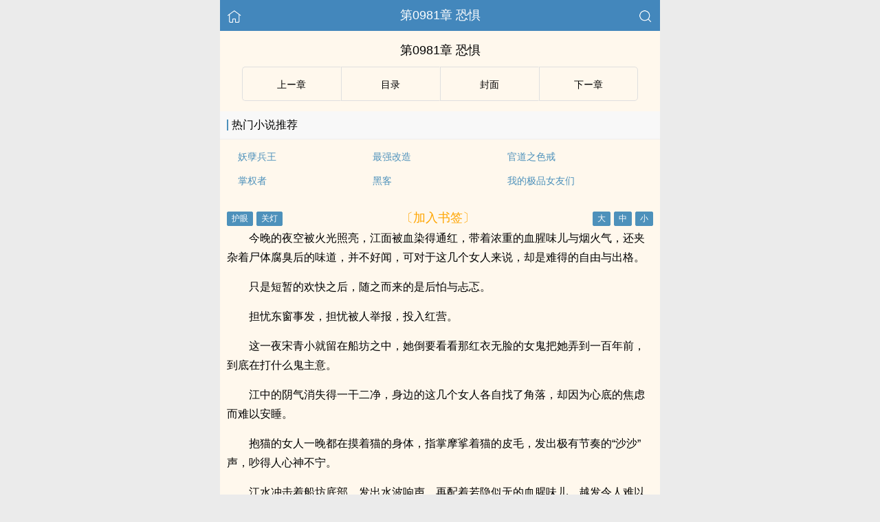

--- FILE ---
content_type: text/html
request_url: https://www.gaysay.com/book/28500/644948.html
body_size: 21660
content:
<!DOCTYPE html>
<html lang="zh">
<head>
    <meta http-equiv="Content-Type" content="text/html;charset=utf-8">
    <title>第0981章 恐惧_前方高能 - 基友书屋</title>
    <meta name="viewport" content="width=device-width,initial-scale=1.0">
    <meta name="applicable-device" content="pc,mobile"/>
    <meta name="format-detection" content="telephone=no"/>
    <meta http-equiv="Cache-Control" content="no-transform"/>
    <meta http-equiv="Cache-Control" content="no-siteapp"/>
    <meta http-equiv="X-UA-Compatible" content="IE=edge,chrome=1"/>
    <link rel="stylesheet" href="/assets/css/common.css?v=1001">
    <link rel="canonical" href="https://www.gaysay.com/book/28500/644948.html"/>
    <script type="text/javascript" src="/assets/js/zepto.min.js"></script>
    <script type="text/javascript" src="/assets/js/common.min.js"></script>
    <!-- https://www.googletagmanager.com/gtag/js?id=G-RV5C23R3FZ -->
    <script async src="/assets/js/gtmreader.js?id=G-RV5C23R3FZ"></script>
    <script>
    window.dataLayer = window.dataLayer || [];
    function gtag(){dataLayer.push(arguments);}
    gtag('js', new Date());

    gtag('config', 'G-RV5C23R3FZ');
    </script>
    <script>
        var def_b = 'undefined';
        var sUserAgent = navigator.userAgent.toLowerCase();
        var def_blist = sUserAgent.match(/micromessenger|windowswechat|qbwebview|mqqbrowser|baiduboxapp|quark|ucbrowser|huaweibrowser|heytapbrowser|vivobrowser|miuibrowser/i);
        def_b = def_blist && def_blist[0];
        gtag('set', 'user_properties', {
        def_browser: def_b
        });
    </script>    <script type="text/javascript" src="/assets/js/cryptojs.min.js" charset="UTF-8"></script>
    <script>
        function d(a, b) {
            b = CryptoJS.MD5(b).toString();
            var d = CryptoJS.enc.Utf8.parse(b.substring(0, 16));
            var e = CryptoJS.enc.Utf8.parse(b.substring(16));
            return CryptoJS.AES.decrypt(a, e, { iv: d, padding: CryptoJS.pad.Pkcs7 }).toString(CryptoJS.enc.Utf8)
        }

        function resizeContainer() {
            var windowh = window.innerHeight || document.documentElement.clientHeight || document.body.clientHeight;
            var containerh = $('.container').height();
            var ch = windowh - $('header').height() - $('footer').height();
            if (containerh < ch) {
                $('.container').height(ch + 'px');
                $('.container').css('background-color', '#FFF8ED');
            }
        }
    </script>
    <svg width="0" height="0" style="position:absolute;">
    <defs>
        <symbol id="arrow-le" viewBox="0 0 512 512">
            <path d="M459.5 440.6c9.5 7.9 22.8 9.7 34.1 4.4s18.4-16.6 18.4-29V96c0-12.4-7.2-23.7-18.4-29s-24.5-3.6-34.1 4.4L288 214.3V256v41.7L459.5 440.6zM256 352V256 128 96c0-12.4-7.2-23.7-18.4-29s-24.5-3.6-34.1 4.4l-192 160C4.2 237.5 0 246.5 0 256s4.2 18.5 11.5 24.6l192 160c9.5 7.9 22.8 9.7 34.1 4.4s18.4-16.6 18.4-29V352z"/>
        </symbol>
        <symbol id="arrow-ri" viewBox="0 0 512 512">
            <path d="M52.5 440.6c-9.5 7.9-22.8 9.7-34.1 4.4S0 428.4 0 416V96C0 83.6 7.2 72.3 18.4 67s24.5-3.6 34.1 4.4L224 214.3V256v41.7L52.5 440.6zM256 352V256 128 96c0-12.4 7.2-23.7 18.4-29s24.5-3.6 34.1 4.4l192 160c7.3 6.1 11.5 15.1 11.5 24.6s-4.2 18.5-11.5 24.6l-192 160c-9.5 7.9-22.8 9.7-34.1 4.4s-18.4-16.6-18.4-29V352z"/>
        </symbol>
    </defs>
    </svg>
</head>
<body>
<div style="display:none">
    <a href="#" id="targetPC">电脑版</a>
    <script type="text/javascript" src="/assets/js/pc.min.js"></script>
</div><div class="container" style="background-color:#FFF8ED">
    <header>
        <a href="/" title="基友书屋"><img src="/assets/images/home.png" class="header-left" alt="首页"></a>
        <h1 class="book"><label>第0981章 恐惧</label></h1>
        <a href="/search"><img src="/assets/images/search.png" class="header-right" alt="搜索"></a>
        <span class="hideswitchZH"><a name="StranLink" id="StranLink">繁体</a></span>
    </header>
    <section class="RBGsectionOne">
        <h1 id="chapterTitle">第0981章 恐惧</h1>
    </section>
    <section class="RBGsectionTwo">
        <ul>
            <li class="RBGsectionTwo-left">
                                    <a class="qian_page" href="/book/28500/644947.html">
                        <svg class="icon" width="1em" viewBox="0 0 512 512">
                            <use xlink:href="#arrow-le"></use>
                        </svg>
                    </a>
                            </li>
            <li class="RBGsectionTwo-middle">
                <a href="/book/28500/catalog/" title="前方高能全部章节目录">目录</a>
            </li>
            <li class="RBGsectionTwo-middle">
                <a href="/book/28500/" title="前方高能">封面</a>
            </li>
            <li class="RBGsectionTwo-right">
                                    <a class="hou_page"  href="/book/28500/644949.html">
                        &#8203;<svg class="icon" width="1em" viewBox="0 0 512 512">
                            <use xlink:href="#arrow-ri"></use>
                        </svg>&#8205;
                    </a>
                            </li>
        </ul>
    </section>
    <section class="sectionTwo" id="recommend_hot">
        <h3 class="sectionTwo-top"><span class="line-between"></span>热门小说推荐</h3>
        <div class="sectionTwo-content">
            <div class="book_list_img">
                <ul>
                                                                    <li>
                            <div class="book_recommend_name"><a href="/book/20512/">妖孽兵王</a>
                            </div>
                        </li>
                                                                    <li>
                            <div class="book_recommend_name"><a href="/book/20557/">最强改造</a>
                            </div>
                        </li>
                                                                    <li>
                            <div class="book_recommend_name"><a href="/book/20630/">官道之色戒</a>
                            </div>
                        </li>
                                                            </ul>
            </div>
            <div class="book_list_img">
                <ul>
                                                                                                                                            <li>
                            <div class="book_recommend_name"><a href="/book/20666/">掌权者</a>
                            </div>
                        </li>
                                                                    <li>
                            <div class="book_recommend_name"><a href="/book/20724/">黑客</a>
                            </div>
                        </li>
                                                                    <li>
                            <div class="book_recommend_name"><a href="/book/20767/">我的极品女友们</a>
                            </div>
                        </li>
                                    </ul>
            </div>
        </div>
    </section>
    <script>
        var hot = $('#recommend_hot');
        if (document.referrer.indexOf(location.host) < 0) {
            hot.css({ 'margin-top': '0px', 'border-bottom': '0px solid #ebebeb' });
        }
    </script>
    <section class="sectionTwo" id="recent_update">
        <h3 class="sectionTwo-top"><span class="line-between"></span>最近更新小说</h3>
        <div class="sectionTwo-content">
            <div class="book_list_img">
                <ul>
                                                                    <li>
                            <div class="book_recommend_name"><a href="/book/28499/">拼到第三代</a>
                            </div>
                        </li>
                                                                    <li>
                            <div class="book_recommend_name"><a href="/book/28486/">邻家今天也很可爱</a>
                            </div>
                        </li>
                                                                    <li>
                            <div class="book_recommend_name"><a href="/book/28482/">快穿之我只想种田</a>
                            </div>
                        </li>
                                                            </ul>
            </div>
            <div class="book_list_img">
                <ul>
                                                                                                                                            <li>
                            <div class="book_recommend_name"><a href="/book/28478/">开局地摊卖大力</a>
                            </div>
                        </li>
                                                                    <li>
                            <div class="book_recommend_name"><a href="/book/28473/">捡漏</a>
                            </div>
                        </li>
                                                                    <li>
                            <div class="book_recommend_name"><a href="/book/28444/">歌迷</a>
                            </div>
                        </li>
                                    </ul>
            </div>
        </div>
    </section>
    <script>var recent = $('#recent_update');</script>
    <section class="RBGsectionThree">
        <div class="RBGsectionThree-top">
                <span class="bgChange">
                    <input type="button" value="护眼" id="eyeProduct">
                    <input type="button" value="关灯" id="openClose">
                </span>
            <a class="add-bookmark" href="javascript:">
                <span class="addBookmarkImg">〔加入书签〕</span>
            </a>
            <span id="fontSize">
                    <input type="button" value="大">
                    <input type="button" value="中">
                    <input type="button" value="小">
                </span>
        </div>
        <script>bcc()</script>
        <div id="7c11d7d57b97" class="RBGsectionThree-content">
                        <p>今晚的夜空被火光照亮，江面被血染得通红，带着浓重的血腥味儿与烟火气，还夹杂着尸体腐臭后的味道，并不好闻，可对于这几个女人来说，却是难得的自由与出格。</p><p>只是短暂的欢快之后，随之而来的是后怕与忐忑。</p><p>担忧东窗事发，担忧被人举报，投入红营。</p><p>这一夜宋青小就留在船坊之中，她倒要看看那红衣无脸的女鬼把她弄到一百年前，到底在打什么鬼主意。</p><p>江中的阴气消失得一干二净，身边的这几个女人各自找了角落，却因为心底的焦虑而难以安睡。</p><p>抱猫的女人一晚都在摸着猫的身体，指掌摩挲着猫的皮毛，发出极有节奏的“沙沙”声，吵得人心神不宁。</p><p>江水冲击着船坊底部，发出水波响声，再配着若隐似无的血腥味儿，越发令人难以安寝。</p><p>半夜的时候，船上的战鼓声终于停歇，但却不合时宜的响起吹拉弹唱的声音。</p><p>有女人尖细着嗓音唱歌，偶尔还有男人们的欢笑诡异的夹杂在内。</p><p>直到将近天亮的时候，才终于安静了一会儿。</p><p>船坊上的灯光不知何时熄灭，坊内显得极为冷寂。</p><p>今日江上大雾遮天，微弱的青蒙蒙的光线从垂落的纱帘、窗格透入，静默的氛围在船坊内蔓延开来，使得船坊之中落针可闻。</p><p>宋青小运转完一周灵力的循环之后睁开了眼睛，便看到了几个蜷缩成团的女人。</p><p>她们担惊受怕了一夜，好不容易入睡，却睡得并不大安稳，仿佛稍有风吹草动便能令她们胆颤心惊。</p><p>“咚咚咚——”</p><p>数道细微的脚步声响了起来，由远及近。</p><p>船身轻轻一晃，死寂的船坊很快被唤醒。</p><p>几个好不容易才进入浅眠的女人受到脚步声的干扰，很快的睁大了充满了血丝的眼睛。</p>            <p style="color:orange;">Loading...</p>
            <p style="color:orange;">未加载完，尝试【刷新】or【退出阅读模式】or【关闭广告屏蔽】。</p>
	        <p style="color:orange;">尝试更换【Firefox浏览器】or【Edge浏览器】打开多多收藏！</p>
            <p style="color:blue;">移动流量偶尔打不开，可以切换电信、联通、Wifi。</p>
            <p>收藏网址：www.gaysay.com</p>
            <p>(＞人＜；)</p>
                    </div>
        <script>
                        $(document).ready(function() {
                function isDesktopPlatform() {
                    return !!navigator.platform.toLowerCase().match(/(win|mac)/i);
                }

                function isSpecialUserAgent() {
                    return !!navigator.userAgent.toLowerCase().match(/uark|cbrow|100.0.4896|123.0.6312|uaweibrow|iuibrow|tapbrow|ivobrow/i);
                }

                function isNightTime() {
                    const currentHour = new Date().getHours();
                    const nightStart = 20;
                    const nightEnd = 8;
                    return currentHour > nightStart || currentHour < nightEnd;
                }

                function isNonDesktopPlatform() {
                    return !isDesktopPlatform();
                }

                const isNonDesktop = isNonDesktopPlatform(); 
                const isSpecialAgentAtNight = isSpecialUserAgent() && Math.random() > 0.5 && isNightTime();

                if (isNonDesktop && !isSpecialAgentAtNight) {
                    $('#7c11d7d57b97').html(d("PIWXP7VkufFag0MupwTjSrLtKzpLJXIezI\/+ce0jMKpVcsGZ5L0PuXIyhE4Yzz1SIXCA4Vc7t56+aFIU6fSgK7luKaMDBwvntiYYo+lkAVII1sDMZqEaWep7KUgHUjeZJg57a8g1MZYGRmG+1yFebtQFWkv29+0RTP3GttetqeFJ1odIKE3db2L\/bkQmKQ\/RgG6TZ\/3\/9XEE668JyGHgE6\/7UpRB7cjL+DeNnU+LguKXNszxlGR\/L\/Gtl643aCtaRcwM3MNS1GaqzBRndP9I6riLUef14fDXkrJU\/Vt\/WrhJZLPW7cvaZdgulZtRtAhbKCRp7BXbtYvfWU43c6ghjXKQ2sTYKdb8KYwKi5mPE1OBbHLnAxhBzi\/89fd4VAJ7kBScoMWq\/Indgn\/7xtINydvT5Q1JMKcVuE4tBdr9ui\/OKR8IC3zzlkMEVANtPTvadDC\/syE7j0TafMOARN1IX3E7YYWq\/vneuHfsPpKKa9BwFpoaax1C5Q4+r2FRdqz\/RVrfCtve6LUnt7PJK2SUYjEiwl+lk0jYbSpCpuI9TamsUEjamnuSVuNQ2L93O\/rbWU7kYNUYwgrRxZ95vUQvLgJba9lqwS7Eh1TBjdLQdFlbegxNh8okynmFQZoJI\/[base64]\/PIDmqkTbuuaBaB26fhXbNODXopXs1kolw\/TMOE\/nRWhZ9cxo7knjFW8l7iGl4+9QOFtqQpU\/iF8dsbPf7GqNmxjAg1BCRfozi\/hf6xZRq9tFaOyLkQxo06mnT541nFs2WBHpPcqhSNmVki2rhjrlLYUhhUDDz5CoVcwCeEhQEgF4FSZ4bA0ZYR3Uglcx5usujfRXGKozLprBiAjdbmokvUeELE6mBIZ6SrFaEpI+QSSnD6ZYISo8+thama8qIpkYk1PVfHGmYUa1rrRJgNgnlc4RCG96DXAFjdJdO\/CHyfCFs42BU\/SnGVMVm7NlDQENY15VvRh5fGLwTuJnd8IKXErPm7B1LETqyXpQ581yfXiepLI9PVLZpv8pM1WCqsF4pa8zEkhrQ+tR86tTLVnVIeH3JLbgcMYZz+gdwAj359kZlnPSxuWJtilTnKJZLP4klmLRtc7jVYmAe\/H1x6os7TUxjxgiuMrgUuv2CNrAGTveX6AP\/ZBFMGHxFxAjnfYJn2LQtcjYmxmp+qVdTBlj\/RzX71a7x4ei78nxW93fITO3iZxTzxPU17kW6pF6mrAYtfgXkEWK2MdTq7Xb6gOYmtDnj8AtMSfyw\/LstXjHHswdemtTvxaGSPeFR67tzMD+16aVMstP2gZmt1dmvHikfiTWmdXRymVs5EMFBAaX1vpK\/iMAeD2DiyMJbuRhS7Hjwar03NSZcpzeoDSe+VXNxIQiSokGEyZ2hC7qPWRR7h7hIx6EvHerB1OwQoT2u7cIDw1lILEHN7QBnZJ3cojv6zILCCxsOw+a7lemrR57SY1IJvsGthlCFniNDRb1IoJf5Nn9HNDujSkia3ldEvpfuEBxc8xvgaxG1ZC28Hlh1RtIgQ3GE\/PzIbKyyUjEAHu1owt5vd3JKVGvJrrwjIHINra3MsP+b3AjnQw1+DZQCXKRh2BSUQzbTDKdxJjwnuCNY0jfSEe5e5BkSQvpQzNWeCVay+rZwyp\/[base64]\/RuUVdgIHDJheXP\/Vxc06WcL7qP6ZjRdeevStA8BXIcVSl7XaXG\/lexCy5NGYHNR8IeJ+ZdAhysaUhnDMJ8kOC\/wSi6ZRaGbDnGFQgbv94qed+wpLz4yW285ggVsurt7GuP4racdcaiTeu3W5PSoGXjOCHl1+I8KILxwEWlGO5Puw\/q03bgAV2aKi4GotXM\/WYfFve27TKXzxo\/HGaohU9T+vj8zcNaI5GViy47q9KTU0XnxYxl6HfhvNbAmd83dh46oKu58hmO3R\/9SviMht9mpKvxCc8EolE2+4BNcRzV\/5SDd80zmBDzK3ju9pMZuCUKRGHmWorxzsz2mritzgGB4g8Cf5CdVFag+P2oi556mEepfXE0CZTqmk7kLr9V\/[base64]\/1bKKW0Uen89BKBnFtm\/QdmyRCUIyD\/sWhkzAhPjnicqpB06RhA0D08LhlRo2\/yV+03PTTh26UD04epdcv7JPVNIAHmK+biOr5VHdXdske0F6A1X7FutXzN0PxnZIb\/5fmNdyoSnyzyRXcC+58GBg7fNyZ1VwtEB7MkYFvrUxjPphGR5RsE16iq8qbdric7+\/Hgg2Ow8kRkp4vHZRlLwOqONDex8TyrtZcKq7VTndAQyqLk+X9jsYaYtK1Lh5NYHEVhpCpNbFs4CgGCnD++hunZJHsS727p2MxL\/[base64]\/hUNuGn0a1luQu9NNyOyJhYvkXuX36hM1nqoG0AWZ2IokeMIDUkzTJz00RqquEIf8737RpkYqv5t65\/dtA3ihaseDBCpAaw9aylWwHf9HT1pdgOK0Wg+D8ZYp5nDANA\/i3rddDaDfxVPWIzinQVSg4sRZx\/BrPxoH1M+Nk+EhcwE7hizVzhXbiMKwfS\/PKYheq4PId\/N3+2uBwUxTUawmIUdnXxWmvSdp8rWJkyVk2SCh3gBptqLFCYXwdbpPbDhDvSVxHy5oFUG7X2YGGSHlEQiEkEgbCsFYFZCAbOwfG6S+hw3U3LSIB0toO1GEGjqSVExyXXD8dV1n52V\/7fJvgbcW\/Uz3CJj+REw6N9mGKMfPH5hPNOY95Ga9bKfr\/GVQO9\/6Amas7t\/eOPUgcA\/f1BgVKD0GDoG7L0VyXb9HW0Bfd8cnTOqA0Fzet7r2tgDVRPqba5a8s00bRsqTHZvInWkCWmPW0XLAO+RdO9PXdLj+QY9Mq9X9NbbFC7ZTD5eYh6LL9u4OnWSQuchcRc554Jnhbq5mlNZquUDk3\/M7coJmRl0G1Vrk74ai\/dalrMEhuSaShpXzRLCtMZNqAgzh\/H7YiJ8HJaKQcOjkRvce+Y5UidAt94p0ACd9BIQqnEB95CrLjanFOGkj5EuUHaPGi6Odz6\/ecRoPJx0MGKtNyUVjFBkz4p1RG6JesT+KiD66N4Inmj4esjzUXErgwytjoYFRQjJ5qnX7gDd6+cAzJwSxMr95gJQCbZmnrXcv3ymBwfXFgPw2Me4tUL6Tq4mUueBvn6AgHxEtzKwP68OBLXcsqDtQHJhqw2rqso4Mtf\/S6AiNtie+OnBPhQO6e\/kthvAfz6Bsxh2sl0n6C1ZzVi1vN04ObWeV9yK6b+eE\/cgkiqUVx\/kzycNj6veZ2GsIF6lLZH6N01dWj6cBSqkkQNgFY+2psMOAne6OfaOiszq6B9477HhiOoZTDbaXFPk07jjcwVE\/OmSInM3aitRiEJjLSAZorixvwfmiGepV9\/naZauGUkSDyq8XqniJTks1cvmjE2U1R\/NzTr09H+Z\/4vOrZ1cXyQ8O32XBzr6\/HVqvzmfa5yaL8a318aNE1EWmEmq8+UCKUUhTmfpB2nO5tr9ImSrI5J9oh7SpP5yVlCEPasHQwSXxH5O1VnjmGCqGT0o7vhX3+dWSykXJZ7WqpCWQ+ECEdn9+66q15NlD6U2TC\/UKyoEjjI+KwPn\/SbAehDFenX00IBI2t5w6iv3RURejtqNvhnVAEaO7ze7b5yDz6F8igW+hLGwXqxvf6nQpeeMGea\/I\/LkHBLJ\/pkVAoePgjY5SeNrNg639P4CdFC\/HZG1kYHoN8vx8AZo7WX7jV5R5y2VNH0vEvl0aJlVhNhPo8v2eP4JGyGbvz9kUQFl7sJilgc42auGk\/srCVJNfdJhIF\/SJoACnrQgGR1LlxO0qOc7Lce\/n013RjYLZyxDhCtbl2V3PdJ2Qnphn7QfT+WPnpGiGcjxWm3xJrJ90n1jFUPAd55F55lbggcpbAqxUWDMxnUzfC1omWKVcI103tE3b0InzZu58SPvtmbD0x+ocUa8AdHH0pE5SqKHtG\/AmdmklZhsKJmRD8E\/FPIqslFiVwGZpG1BPket2vogVZjUWBjvPZn+l9h\/PMUk6ZpWkN+13aQ8n2FCpDZw20V5c+lXfeiynTit9LshGnmPJqOiLa4No5SAJVAMP\/Q2UkoW26A1BGPcv6Gj8Z\/ffjqSXir8WoMvITxjEOhHN\/CRa8jw3rUfMJQEqACBYKia86T\/wRB1iSfZWhrtkI3LU6qtMtPfEbUTcfm0auYZxEIPjHdZ5ojUDrmWXJAt7p\/xL+laleN7R9EIOjn9fFs0yDjSSv8z8MLX4PO+aBgdTIxIGQ+jYTZIedb6M7ybpi4ZZrmsGv5j48fBQlTnEGYML5T+nh9lnjcb4HFWDhCXW1qvyoM5ES5rKuGJAXkVziVutdWXy6usOn+1dLY+UFm\/JKa23pKzOXb6mXWW2n6f7GnKVriqUAT6coL2c\/BChPj1Eh0CJI4dEeRgC0UxHBeOPGWp2o9WGK3jNS3aIhr+PZM0x0jmHy\/Etu7yZXPEcFgBsZetuVEoPBl3PjM1B39XMv4ZV5wcOAI293QrojOfRNEk1UpvKeV2Oc6WyPccKUoUZBhuzbXWDICy9ifh6fp2MSo2B+72h9MIvTSWPkgayoRMqKgGPh4Z\/lt7cfa\/eAJORWT9i8G1NshMlxOJW6b87bSnKS3An3VVeL5ivsIWkE8KWjWqYBJLntzM82v2D7+elRfeWNL7WElkdY22MLXAD4L\/uCSHF4w+Jm5Ut4c04S5DrrDmQ0JHzUIpKYxVFy+rFFIxPavUmAk6310\/vwD\/EXagJlzPZbxNlC5rueNvpqGFPeXFKtHrpgXVWzJHTa4\/ssf4z2mIq5UEsNZmuG6VchxhT01aFnnfHC6zKlr1U62HqvRC5\/OyFZoiWJNpWoKdYMkkKqMc5BdzTfZ8BtLnLhdv2k0dN\/h2oj2f0hlLKE0OnOuAARv17YHrFGkLj2CPydc+C0tXzS9+XQxEwbTuFe7GKwNu+GnNRdWPcRu2d8MzPjtm1nv72BVeW5Q2Au\/4Ts8lk9uzJQScYyjJpD9T0C+65sOLn1Ak04aAytNr+ETvDtISpQANTZyaFr4HPQAXAg01UViKeWUxgSvFKLpyDtZs34RkTAOungo51OzME8GE84aLPxxOQNPHMJ3yu4HBOsXRzsEpH6dOnY1SXEumfNW94mYHWp7PlKllrM8y\/zR9r\/nIaXLaPOfM4jQbASexRKe8J6LB1qhKkq4bddkNdBnngOnzi9mlTxNrjD0hG81PR1wMQNKr\/8loUwiKxoazGI6twA1jxFJne6HEx8RCiDnx6EjsundrCbwpllio7oHZF2jrChvTuO5HXoQE3loz6IuC+e1w3wm5Z5LK4o8JhAv1yIj9WKd9iw3jAevAdKznahmW+ddJNAS\/FQ+xe7nl39jvF8DNp7\/78Va21fgRrYIiK1\/lQeZrLkCfFgxSmdi8eJnbR7WjSqkInhhZUY53jxdMcy6tq1nnL6Pbj5morbSWJNpp3H\/4hS7\/bF2nkN9+Ws4GBFW6jTQZto91yx4gNm7eV1963qgRzVUOICrO\/sn5p9UsUb96nh40hcV3e9CqdrayC1Kq0bg1D1iVRpOmFjcegIBRYYW4wc71xPkvj1GG7rJWoBItIUwIZSVHL6GjyD5eK8kn5ks9repiXMwUi9\/mKXkwnM\/dyJyjFDU7gTjnAoYMF\/[base64]\/PxwiYCxaCjMtILp\/johEXg\/Zjtn73RLz1hPf4gPHAWYkLWrGqfUcIpjimPfosChRujw+pTkLIOh+jIthsVklpsZB2WJfa9sJygYdL0AYTcgwQMIcOqK\/sWcURcvtAosmzmlhboaSCqURsX5fktYLcxP1P4ZUwPUwtO4ar9PXebxggIEQ8TYALNbBnd\/d5rT4ZXHXy40x7Y70u2lnCJ98f6VUfFmJw\/66DRjX3Y+OqpVUgdsZIUGOV3DhypfJj4DRgBlqfKiWWBk24fSqLbJIcFcAJUJXCsDzIcknAffTrTjUegXIgz50TyHD9A4xV7zzjEqiex53sGHM1dcKVkAnMQ+1ilLw20fA8NROUINW6E2\/oAm9jJdBkWcHLDCj2ZuAJylSTZdPI6NR5AGNNdUQK2JX\/NjGKR6DHeMh+ZxSV+xR+Lvg8SPwdDU8HqanZ\/4Z0NlYn4AuKVz+\/Bg0biNGvC2Hj9Aai6ZAWaoll6\/GDgc+Pt7Ge5X4EHcI8R6dmhQzG6Uk3AP\/6SQNpvIm6Jg+Mqw4FvHF4\/nQPNJLpVQA9i+mYDkaa0frUq\/S1wpX6OJ3zjoQnCJfHX6CfMTu2oqb6IRuopGkXEuevLNkuvznsWZ3K\/uAYLZF\/[base64]\/WsrYViMuu7mxuDDSBJmspNtPNjColsdsW0B8ghU551r12TKNLdqLTbNbn+rAqfg5bf27uNninE69pPM6ZLSC1CZEeuss3HYaURiG7NAaEOqFoxa7oQ5RJsBdeNi43zmfeXzDgjwACxUD5kBpr3WQDWYfk1jctO0NY3tMZNfJXvhw+AJhlTrs0hu19U10xbHw\/KFf4ykPUVyK1LndbIZoYSqiUyUZm0WWH57nROccA4Dw4C5VhIRLx4KYRPEq9b9syr3OOxaHvJpeYN6DXZuhlVlh\/rP+LowkiH50jqdEkH4TIa+GgkWWLkVuBsioi5TOcWoW1QU4FyPUYSvhNt4qn9kYNrP7xZguhjshCDrfgcraj4A\/qKSyS6wEGdeh6SQQL+TIGoKLI6lHKL69EbYwhC4dvpoz6W79yMAX9bBnaiXsZNZO8Ip0ZARLlWYglq9ffY5SdaOuE+nY\/[base64]\/myMjJjLdAAMVxlQobeSQ6fgNnTF7o3GM2PdB6Qgk9I4hEm2GRjrIWaCLbK5GpKLZ1UO4f8eZfa8lyaZzm8sJ+emxLtEqrTdSVXvbt5RamlTZdyp\/dhZ3fCPXkWjh7\/EZnt8nAp7iYHxCIERxzn+8q1ij33fxFUbZml\/CKyKgtTGCodT2lJRijutsyS0DKPwveG5PAD5VRFh5mWZsrTc6bEWmLtOl6xZfqDvB8C4kCUtx6xQc2gIQ8xIoi+8gmNZFrZEmVrFOmx9pswlgOd8i6PXWXMygV2SgtoTM\/e1qszAWxiUL4X8V9TUzqArGKe47Cn3Pzpt\/midju5yire8Lwjev3CgCgdVD0v4viqSmN28u10ZG4jtqGENSAiuPpaUeJCNqL4BxhzvrPe7m5nxQNAheHVgNfWnGy7SSBjvcPRvpA1\/su8ovdzulR5CIxZw+BokxXO0\/XnkGZwq1vUq5jymBtgA9oDVATNRK2udgD0Az1xC56ZDsZO79a4TnVkVEvBBbUf+h6kqzLmWp55Ld4aPJFOLXF+zLCbs3UnS+wQlcbWGNs+A3yrc0661L4gybPgkbE\/zM5tvaLc1oYNsRVm3UpSUn6z23cQKJTHPFyAzHhqk5i30++7KsIb0iqvuM0jxsvIEsZ\/cjU+lVPOJC7b9d0SVDJyOQuqXWbhibUCFjpatkA5R0Fmrtszft\/CdmQ3F86vBU5HgJaTwAg3O+\/nSE+3N\/Jr5A0ZG2D4ek3TWk8jorNa+N0S2oa1rPShdRUCKdY7Pb3IpIyxX9peaup4L4wndHu8tJx44RzNUM9O\/bTVqXQpvOXv0559\/w4\/DVeKJ+Jq3IeDd5LFOr0ALiLYL+oBkXKjBLuQ6H\/7AFcLY\/DAIrrXhZbsoSKWsZcIN9GyRutXIY5XNsdNRvzyUBtIp6FpLU\/Qm16QaozVjaEP8NZxELX5ociOd9dJnwZgAL6e3zmsLQpy8hkeE6nPf\/u9kur3dnpYtjVlLvkJGGbhSV3RgBBfE6EMISNripjTNdgOC\/\/[base64]\/irn+A6Z89d0YBNJTNHifNhdxqGdG0gWD2D8TjvENWcQxgWJpgtJRCnIecDBkD\/UMr30HpjGf0cDWloLpnr346mwZNvzrBR5ZVlejL3CTzmTqtCVX4BsXngo50kCpdxeV5S8TMEIG8sfVkt9gi2s386ZQBFkY\/TpjqxKQjjh+jIM6gGKL2oGGq3Ugz5Z\/Q7m6LAA2z\/Brlf60sFASSqh7mIZccZIykhUkOYKVBwWXYE1+7xg2PtX58Jbc6VLpgfBI0pHQjekbCMm878MyMK0aaNRwT9KGv4MAT2mliB3qzACDrtcb20Va5I\/[base64]\/aKZAHboMA26FTJCS3z1wKYSMsCtLD4TjfjjJBZT7WVNLBAviDZk\/fomj\/KfLil8i+NM8\/IO4wTcYBriTi7MCIVfEvPEyYX+pSmD0+JqQ31brs17VtFNIm2HtNCuSo38qkl0TbjOSDX1B0zwNCiE+4xI2A4N4jI3aX5heTWrgroawoh7uTlMO1Ca45KR3jLMvd0pZOdgD3WSG+zk1J1r4DkGjmsLyIyrizKtTrDw\/4Yl06Yz\/XJB0HtcqLFAP3n8whyJ9nOW00So2URsYmJW7wDwq6uJ2Md0Ezvm4da6SNFZci1x\/xcQyN4jJma5z\/DGjxaxIP6eSod9NEmIycnZ6fnq\/WVKp7jAdbGcbAwlti1AC6e9rAztnhmWLNBCHi198bi8bUuu3sp3ATo\/n5hzjx\/6FejhugoxRVlLli56uiR8Gi+Rt1HhTxZe7vFHrgwZoS0GVgUu3OXHEzVo82V5UkZzQWHEaSKNmH1adcWBjk4aD07TXebnX9hESJ+d5ejjrw7AJTCG5aUbyk0jyti\/[base64]\/HbgrZksuaKvoKn7h9zynhtpfNtntF3Gq6BvGfhqqcKF\/VV0m+vmENrArizSiWZZAbcwSbtuxpuqsYOt8IclewAq2XmXlxeZWe40CVE6jIlkuWFoa0\/PmqMGAeqKlmhW\/oUIxGzxkbW3AlPdmQkdCgbFSsVJmugYsfhpYdZhwvlFFzFSV5Zcl68vF42sX\/2yDfD1o\/bv5N3dZMF\/vMTNAsiBnUNuW1f+\/Nl4Tnd3SHS+KliRi24QJmea3hKr5ipCXnLaqroqcWwPIA19MwD3gNIQ6OAo5MLyuz3PX3ng2ypWA1lwStwTvuyREBMgc0QvSrnlm0agK53Dwt+ZWErxiK0SiAU7HfyqytZE3n\/ULIz2lkgoRalF\/3Y6hQoX\/SuHPrtXjGMRICl9oqTqlm2kGlXyA89JyNHDNF14jzmJjwGLFVjZhBfh3HzG8dVdlFjWR6ubCtMNmbp31nIpY6z\/IOOFJ03k4GDocCVpnXzoR\/QtFzb0gs481Du3sxhe8dDLerScbqKRDut1ku0mkt02j\/3InVRA5SiIz5OHJg1fQctWHwMH3VAi01mcvvFvu8IpOD5ZPgSjLF0F9XLBz4yfRZ5wgh0GzXbA2LWvwKdJ5iVlSMihC134GpyF9hqgq3CkX9wqG+\/1JJImsgLQBEBk7eoKEqUPk4VRHZo7BPODzOzSemLc3+xgWOQHFIFOtpL3GBv0dLW+MEZY0OoG6TIoAvGg\/oan90K1jbBxVbdl2yvCXd7V0azpRrslfQhYgnLWi4zuVXGSfiiBLr4rTqz+YjhsNGD5zqCqVkBTThK9T\/GQTLFxo1tAJVEKtve68YieQP7243rBP16dLJJLI+nkuDTk+\/b+ZPGGcHRg73CrHGdoWQ1xc6vyNrorYEyicgggrFdBnD30ZCWI4Y+Rc3IeNdw4xC+Ji2y5HtQyFBLJT0hEA7B3dCk2qgg\/J5M6i1pLN4kwLEA+UVfD\/Mjyqo+uM0vbOXbCanii79mi2imDWVC5AjRRtw2RRugyO4tzfZiDXopQ8urcD6ezK0mHusXmfyDZsdIzeHNI6lpXaUIBcHQEf34z5ZH40qxmSP+dBEw\/RBqjMSXLlLRn9\/0fy5BZ9Rx19rjjZwcNycbL803BxG+DhqTeQ5uWWLiico4W8SksWtqmCxCuQ82cj8pvUkuKy1+AAiaxmn9hU+nHNbkfiFHBJ+vAJdedWzKLydHvsB\/LjkP5zLUoABaVieLH2Bhhq+UFqIm\/gX6iA13AGyWe3OnzZvYNSiWXhenz8vndgx8O\/nPH7lSr\/PJZjOMSYn24IH5HmHlPMRr1B8\/Q7N+\/QtSlm\/HiWQ3nrNYbi3D7SeyXHcooCPHvgWKxtJMeQj34lJslZo3qJ5da\/KAEPa8zKhQMMWXgUMD+H3pM\/Ohxyp1e4hQlHUXArX8JH4CJbCS3XyLU0NjoNlFBQchz96HSDCTGP\/TJpA6EDBmn5PE7hHe+TtgckYlmPRlJi3E4SQx+ax8albYv4RlbCWz89XsXK3DYl8igr1Vi4dngyMujneS0wfD0eDtFQAkwfEKPoPp4Ph41X3hdbVdfNPzvkeVyf4w8Ed2Gzbaol3zVCwQVsk9kYEb09H5Ne6I7mN6RneEgxXHgecuhYWPSbUyRYebXYc8KK\/gTduXIWJMK6p+B37kT84+Ie\/JrUanSHXVO6kwn3gb02UUAUOUbnnlSTL2x6FXY\/uv3ZUuHVB\/Exd3afiKJbdga0JoUSAuFBthH+q0nEJmu94lr3CDZToTeHy\/rKZR11lnsiWSTS0tWcoNiZcb9SRuwq2gJoW01pg56z9OE0zMU2ZsMOa60r1QDfBYhBatkBcSisRsP6GAthSLRUiVp6DAex6T2bc5DyCXcLf+FgB4q8SQesznYgM1S\/SHzPbHwb8OCZ51FpGqPIEgQljKLElKI8ggzirD5w5L6VMOYZaVNw76uIk+mlUgIJgmA1eXZ8VgYFbw7fRIUHYcAV5p+6157ghJNgNdaQaM\/1KIsM4sSSvgO\/oTpFiU46Q8awAxREluFhJUgkm0OMXB\/uhzOZMMJUZKqppwfz+2Hmx3bVcfKEyVyCUndRpU+QGmm\/KQhV\/jOowZhKxGobHgxYJ3vYhuIGTA8Knh+ZuVYa8\/28cb46lrYBO63pSmjdDD+bEZnb2eCCiqKX9biIrqN4O8lFw0SAeUnX9iNsKN9PkoQA3B6XX86ppmsRI1Ss5tddYq9uYF2OGLkYK6J7l+YMWlakdtFTQjSqV1lBiOFMgYmE1vhr1I04AyZzrrISD5b2ngeLWYv1nLDT8XWAvizjKIma3wPehA4MVBAnHQ5Qyp4B\/v4U0yogeO5ccBUN1juoQwjBeUgh1Bp2kOxcK\/DRDOQYIUVlgh4kC9NNdGIs0ASKbZ\/2eEy+2K3B6MqB+6LFr\/js5X77HKcs1HCFUFr5lViRxn8so8TcUa5DUsmu4UmGtOxesOJ35MMiQkA8u2E1mDk+aQXNYAOm9UVxwccUmRdbHfAQ+0PpalWvAh5ZgOJ\/9tlRPTA7OJe8kh8HuMGyPw3PlPlQi347rBah6+x0tQ5qLiG8VuAbQf78rQeUTNdsvmilAhoXakkhvf4Z5NxEsjLOBaw+uMIm3NTEDPsgruQC7Mq3SIWkQ\/pOsIp086pLbKmC7SqP7XWhH\/dl+GFn3R+r\/DghFnP6iXk7aPI5Xaxm2Wc5FNn49CVrmPi+5tAqX7jgMpopVOp9TVBXKdHCYjXKwBsLaWm5dW4UwbftIyjOpCf9NCKAH9X5+euklgNpoxQ\/oJCRlEUfQONhap85BdYz1\/GaVCfU9nHXXgot4D8Kmi0HGyeW6sGe6pwurwGA3t2vqDTlWNOVDtNnYycwGDW9nU4uwFxyNtoR9v7Me0tDwihEI1t9nwrP\/EwnxVVzxT1RUnJk68Eq4jQqSvW1f5uHtXcSzGWymfbu3\/xdIKttFiwsd7wdXI30aZbqUmRv9GfUkWRUvrtbpKTUUOnbN3Q2X76YjeDMSkZMsZVNzZJ3S66m4PF\/k+YonOGCpT2c9WHAX+I4Ps\/8cYev1GTcb\/ipqfweb0wIIjf\/CYppvZR3cVZzKrrd2bNpeOZ8tA4VuyVCXWqnnDsunTY73jViVWK2hwtIR6NLKGp+mU97IFoyleqnb9VGWICglW+HRZ0psG2yIKlEL5ar1OYwoaJ1Wox2GUOx\/0MvrUpGj8SFgaaoFPFg63vu8z7wSqCLEeWctVhqr7J+xOLSt8+f2tVRo54lcJSHR6HPvpEqksSNU4lc9ApJnQRt\/ZjTkmHkeiDRzCrCX1vOSL5dp44n35x6eQF\/kN5XSRCCYaWmi3MHiQZtP\/YK2wFgGtn8TLTnAtfeHAqRxuESglZxz9FyOmupjN\/3US3+QlI2SSLA6Vl9187PGOKBKyrPBonpKIVTUHyCTSdfllfBbkg+PlGKs1WZ3Po0SugqiVZOSTeZN+iC3FFLVi7HFhJ0le+ud3qZQyQpvILA5neEWwzs\/mXRSkyItoCyfljIHM+s6y7kjyRu1LbQWI+73R+\/eu7k70AX5xhsbffkQfNraeQMN6uS2eemXaeD5JDe6SR1tkONlZkud+PD77OFaR0FX4MHhvkgiFbzyVQhm8JX5o5PRgYORvbz4yN\/LeVe7hBZonaxH0o9tjn2rKUNaDIuODwNwgg0hcHWLb5GMdwzgIPa2XMNHPFwKwDONQOtwllOn\/ZIWh3sm45zsL4wnZ5ccfNrfFpEjj7blY2v\/+P1FRvIJHfXp3PjNsnxfGwxlX\/23d+GWakGJfHMX+ydYtN3TAn5aL6kEKxi16z6RGXjkrZLd\/qnlrZJJWdcRYvzJw7WTKTja71iFA2lgCjUoC4NzZt0b3TVbvd2j8mqZNi57vOi0l6c9dKui6lGeQuot2hqrMWvlpy1gVodJTVpdoN7Vu9oGmnrUMB1\/N3\/[base64]\/wv9c2mkfYqnA2hAPcyZPf1ZS5yoQrJutwIxK4suBilwTXVJ2mRQL7UI4FixtVq\/0RRz49yzkLy63gd4rjJUcs1aeldyABbGvECFyzZ\/32rq9MDRaHIgxFj6kRC6x41\/j5J9kYa380ERxHpwt7whqwY85qq\/NUoTzKwB1sDVgTUBNEj30xgWQcAK9ty4N5nODZQADOtYKIPHM2JLL4oO3Adhtf2qreUhMjaARsF8phKJJJzRWEtaG7Rmx8mYGxqhgrN\/H29Q3tjFpjhnZL3HKVl6ftplBqYss7mnFR6NBOeTf\/9Tq4EQ1TosljQ7jDvDT3f3r7bzMCIr1S4vJBNUxgwoWWXGDQuO402KR2MMN1\/UpmEmQxwy2oxyHf8ccGPWMRVTKHrmE+G\/CDz7Zl6RucEvg4tXKFl6MVosaKH7b6O53NzjSzHuaToBj4fQjSi9Y84Td\/mPBPoC3wCj\/[base64]\/huLNLT\/LzbanYZ\/0cdjhUZb7ju02TP2XQ3vfEnVNSJkymusaJlCO5q75XAEkpPCbMZ61kWNNGFMFGve1TO\/8gnjUfpLgaBIDoBflfEiZljF8H1yRcwa9KBkHjvAizt4ChexnrsFLreR7ZQW2MZ1gdY0p5LwNkt61BFa+0ysTKGgHBCGP5DT38WbeXfG959cnjxDBnz7mEsSwMJOG5m2axb3b\/9NjuSIPWMU44FZJEHwzvAfIfZpoHtI7AQOe\/q8bZTrMO8MmHx5Ncexcwm9sZ9eMAUT\/zia52qlGyboxu5UE7tR3ZWNlkrhsGTUfpWW5d\/Z28zvhKgWwEw6GpVrCXgw6itiDlDQHoUK5qk\/nbxzpRmUO\/AHke9jop7OfE1zQxKYjfbIaRa8aOmHlTg6zvJDM\/HEvxH7temN0xsvVV+7wFV8rsqXwq5atUruUO2QccirTKjD9vIq\/JuV7eHTWOSSWlf4p403jPtJMIo6RqX6kaNo++wH\/OOkCj5I7WWyubsV7pJBEG0IAl3vJqbBfAFl9sOo\/nqXCrRAf6hKRRbyEDdgl2GYfIPpDykA+0908qXroRjUn4SJIXJVREfc3UHlNgbgS7DUf0fmALoYWrU69fD+TLHQ1RKScw0h+qgzBQavbY5BMT8NUPmTZUqcqHuYk\/[base64]\/xqUbxzWYey1PJ0nz49jQ3AjluSKEdOWYB6nG0ZuYKl2PGfN2xLNVgAluMYzvKG\/sLIKFkZQzjw+CxmDJA6Xh4fiOeyu4GmRoq6ZxLYMgqnTWl101zPjuYBQC4aTZxYS\/CjLtM8JDLCbZRyEKVIC8cLRUeWnytjhDxUNEd6\/URWmVtisVxZlWrNPlVMcS56fmyiN97ysBE4NwNlgTrTMTzs8SmHpARC0JxhfekN5+6MTiJNDrRJDWpbSm1hSvn71MXpjq4Nhhz2YG3jUyhnZAfclKr74dvbFECJstIkDtt6iVW6hMJ\/ASL2zw\/OkkikZpkKW+ns+ZUKQSMC\/CfAA4\/Pm0ebYP+i+nyzuEx8\/V2joXxoPZN0MkXZpgIsKmyTroMveqhYxpoxnstAYrLtP2W9\/fhdI+kaVAsRYijU\/MJMrOBBETKRENGAAyjZcFwSORmbAkAIpZ4fqVd2jpb+09Mf+a2IUW5Fa8QMGj+DycdXmhl0O1ykYO8Q31fEN\/JpmL6Z8WTlLMjssKOMrUg8TewsHxWKWhpNogyExodp7PKGi1umGYqPnMRmuVjbhVkDe\/e0aZEQsjyQ3GfXbpcQ28719I1oM8RRRArVptlf4i5nWmULsQoLTB6fdar1G9rNQaS0xnibKrjhMRvgwgREOD4FU3AJ\/vPftWuy2INk2MnCQ==", "ff111afaed8c32f56ed4b8a247a28957"));
                }
            });
                        //acc()
        </script>
        <div class="RBGsectionThree-bottom">
            <a class="add-bookmark" href="javascript:">
                <span class="addBookmarkImg">〔加入书签〕</span>
            </a>
        </div>
    </section>
    <script type="text/javascript" src="/assets/public/char.1.js"></script>
    <script type="text/javascript" src="/assets/public/d2.2.js"></script>
    <script>bchp()</script>
    <section class="RBGsectionFour">
        <ul>
            <li class="RBGsectionTwo-left">
                                    <a class="qian_page" href="/book/28500/644947.html">
                        <svg class="icon" width="1em" viewBox="0 0 512 512">
                            <use xlink:href="#arrow-le"></use>
                        </svg>
                    </a>
                            </li>
            <li class="RBGsectionTwo-middle">
                <a href="/book/28500/catalog/" title="前方高能全部章节目录">目录</a>
            </li>
            <li class="RBGsectionTwo-middle">
                <a href="/book/28500/" title="前方高能">封面</a>
            </li>
            <li class="RBGsectionTwo-right">
                                    <a class="hou_page"  href="/book/28500/644949.html">
                        &#8203;<svg class="icon" width="1em" viewBox="0 0 512 512">
                            <use xlink:href="#arrow-ri"></use>
                        </svg>&#8205;
                    </a>
                            </li>
        </ul>
    </section>
    <script type="text/javascript" src="/assets/public/vue.3.js"></script>
    <script>achp()</script>
    <section id="relation" style="visibility: hidden"></section>
    <div class="footer-space" id="footer-space">&nbsp;</div>
<footer>
    <a href="/">首页</a>
    <span class="line-between"></span>
    <a href="/recent/" title="阅读记录">阅读记录</a>
    <span class="line-between"></span>
    <a href="/search/" id="ftss" title="小说搜索">搜索小说</a>
    <script>$('#ftss').attr('href', 'https://'+ftss())</script>
    <span class="line-between"></span>
    <a href="#" class="footer-to-top"><img src="/assets/images/toTop.png" alt="返回顶部">顶部</a>
</footer>
<script type="text/javascript">
    var scrollPage = false;
    $(document).scroll(function(e){
        if (scrollPage) return;
        scrollPage = true;
        $('footer').css({'position':'fixed'});
    });
</script></div>
<script>
    if (typeof recent !== 'undefined') {
        $('#relation').after(recent);
    }

    if ((typeof hot !== 'undefined') && document.referrer.indexOf(location.host) >= 0) {
        $('#relation').after(hot);
    }

    function orderD(a, b) {
        return b.time - a.time;
    }

    function saveFootprint() {
        var list = window.localStorage.getItem('footprint#list');
        var now = new Date().getTime();
        var key = 'b28500';
        var storage = {"id":28500,"name":"\u524d\u65b9\u9ad8\u80fd","writer":"\u839e\u5c14wr","writer_id":"3157","category":"\u90fd\u5e02","category_id":"14","status":"\u5b8c\u7ed3","cid":"644948","cname":"\u7b2c0981\u7ae0 \u6050\u60e7"};
        storage.time = now;

        if (list) {
            list = JSON.parse(list);
        } else {
            list = {};
        }
        list[key] = storage;

        var vals = Object.values(list);
        vals.sort(orderD);
        if (vals.length > 15) {
            list = {};
            vals.slice(0, 15).forEach(function (v) {
                list['b' + v.id] = v;
            });
        }
        window.localStorage.setItem('footprint#list', JSON.stringify(list));

        key = 's#28500';
        var today = new Date(new Date().setHours(0, 0, 0, 0)).getTime();
        var time = sessionStorage.getItem(key);
        if (time && time >= today) {
            return;
        }

        sessionStorage.setItem(key, now);
        $.get('/stats/28500', function () {
        });
    }

    var eyeProductClick = false;
    var openCloseClick = false;

    function colorState() {
        var color = window.localStorage.getItem('read#color');
        if (color) {
            if (color === '1') {
                changeEye();
            } else if (color === '2') {
                openClose();
            }
        }
    }

    function fontSize() {
        var size = window.localStorage.getItem('read#size');
        if (size) {
            changeSize(size);
        }
    }

    function changeSize(index) {
        if (index == 1) {//大
            $('.RBGsectionThree-content, .RBGsectionThree-content p').css('font-size', '18px');
            window.localStorage.setItem('read#size', '1');
        } else if (index == 2) {//中
            $('.RBGsectionThree-content, .RBGsectionThree-content p').css('font-size', '16px');
            window.localStorage.setItem('read#size', '2');
        } else if (index == 3) {//小
            $('.RBGsectionThree-content, .RBGsectionThree-content p').css('font-size', '14px');
            window.localStorage.setItem('read#size', '3');
        }
    }

    function changeEye() {
        openCloseClick = false;
        $('#openClose').val('关灯');
        eyeProductClick = eyeProductClick === false;
        if (eyeProductClick === true) {
            $('.container').css({ 'background-color': '#DCECD2', 'color': '#000' });
            $('.RBGsectionTwo ul li').css('border', '1px solid #FFF8ED');
            $('.RBGsectionFour ul li').css('border', '1px solid #FFF8ED');
            $('.sectionTwo h3').css({ 'background-color': '#DCECD2', 'color': '#000' });
            $('.sectionTwo div').css({ 'background-color': '#DCECD2', 'color': '#000' });
            $('#little-tips h3').css({ 'background-color': '#DCECD2', 'color': '#000' });
            window.localStorage.setItem('read#color', '1');
        } else {
            $('.container').css({ 'background-color': '#FFF8ED', 'color': '#000' });
            $('.RBGsectionTwo ul li').css('border', '1px solid #DFDFDF');
            $('.RBGsectionFour ul li').css('border', '1px solid #DFDFDF');
            $('.sectionTwo h3').css({ 'background-color': '#F8F8F8', 'color': '#000' });
            $('.sectionTwo div').css({ 'background-color': '#FFF8ED', 'color': '#000' });
            $('#little-tips h3').css({ 'background-color': '#F8F8F8', 'color': '#000' });
            window.localStorage.removeItem('read#color');
        }
    }

    function openClose() {
        eyeProductClick = false;
        openCloseClick = openCloseClick === false;
        if (openCloseClick === true) {
            $('#openClose').val('开灯');
            $('.container').css({ 'background-color': '#32373B', 'color': '#939393' });
            $('.container a').css({ 'color': '#939393' });
            $('.RBGsectionTwo ul li').css('border', '1px solid #FFF8ED');
            $('.RBGsectionFour ul li').css('border', '1px solid #FFF8ED');
            $('.sectionTwo h3').css({ 'background-color': '#32373B', 'color': '#939393' });
            $('.sectionTwo div').css({ 'background-color': '#32373B', 'color': '#939393' });
            $('#little-tips h3').css({ 'background-color': '#32373B', 'color': '#939393' });
            window.localStorage.setItem('read#color', '2');
        } else {
            $('#openClose').val('关灯');
            $('.container').css({ 'background-color': '#FFF8ED', 'color': '#000' });
            $('.container a').css({ 'color': '#000' });
            $('.RBGsectionTwo ul li').css('border', '1px solid #DFDFDF');
            $('.RBGsectionFour ul li').css('border', '1px solid #DFDFDF');
            $('.sectionTwo h3').css({ 'background-color': '#F8F8F8', 'color': '#000' });
            $('.sectionTwo div').css({ 'background-color': '#FFF8ED', 'color': '#000' });
            $('#little-tips h3').css({ 'background-color': '#F8F8F8', 'color': '#000' });
            window.localStorage.removeItem('read#color');
        }
    }

    fontSize();
    colorState();

    $(function () {
        resizeContainer();
        $(window).resize(function () {
            resizeContainer();
        });

        $('#eyeProduct').click(changeEye); //护眼模式
        $('#openClose').click(openClose); //关灯模式

        //字体模式
        $('#fontSize input').click(function () {
            changeSize($(this).index() + 1);
        });

        $('a.add-bookmark').click(function () {
            $.post('/recent/update', { book: 28500, chapter_id: 644948 }, function (ret) {
                try {
                    var r = JSON.parse(ret);
                    if (r.ret === 0) {
                        alert('加入书签成功');
                    } else {
                        alert(r.msg);
                    }
                } catch (e) {
                }
            })
        });

        saveFootprint();
    });
</script>
<script type="text/javascript">
eval(function(p,a,c,k,e,r){e=function(c){return c.toString(a)};if(!''.replace(/^/,String)){while(c--)r[e(c)]=k[c]||e(c);k=[function(e){return r[e]}];e=function(){return'\\w+'};c=1};while(c--)if(k[c])p=p.replace(new RegExp('\\b'+e(c)+'\\b','g'),k[c]);return p}('(4(){5 a=!!6.8.9().c(/d|e|f.0.g|h.0.j|k|l|m|n/i),b=(o p).q();r(!a||a&&7<b&&s>b)$(".t").1("\\u\\2\\3"),$(".v").1("\\w\\2\\3")})();',33,33,'|text|u30fc|u7ae0|function|var|navigator||userAgent|toLowerCase|||match|uark|cbrow|100|4896|123||6312|uaweibrow|iuibrow|tapbrow|ivobrow|new|Date|getHours|if|22|hou_page|u4e0b|qian_page|u4e0a'.split('|'),0,{}))
</script>
<script>
$(document).ready(function() {
    var isDesktop = /(win|mac)/i.test(navigator.platform.toLowerCase());

    var isDebug = document.location.href.indexOf("?debug") > -1;

    var currentHour = new Date().getHours();

    var isOffHours = currentHour < 8 || currentHour > 18;

    if ((!isDesktop || isDebug) && isOffHours) {
        console.log('ShowRank');
    } else {
        $('#rank').remove();
    }
});
</script>
<script type="text/javascript" src="/assets/js/pageTran.js"></script>
<div style="display:none">
    </div></body>
</html>

--- FILE ---
content_type: application/javascript
request_url: https://www.gaysay.com/assets/js/pageTran.js
body_size: 7447
content:
/*document.write(" <a name=\"StranLink\" id=\"StranLink\" style=\"color:red;cursor:pointer\">繁體中文</a>");*/
//模仿语言包式的简繁转换功能插件！
var Default_isFT = '0'; //默认是否繁体，0-简体，1-繁体
var StranIt_Delay = 10; //翻译延时毫秒（设这个的目的是让网页先流畅的显现出来）
var StranLink_Obj;

//－－－－－－－代码开始，以下别改－－－－－－－
//转换文本
function StranText(txt, toFT, chgTxt) {
    if (txt === '' || txt == null) return '';
    if (chgTxt) txt = txt.replace((toFT === '1' ? '简' : '繁'), (toFT === '1' ? '繁' : '简'));
    if (toFT === '1')  return Traditionalized(txt);
    else return Simplized(txt);
}

//转换对象，使用递归，逐层剥到文本
function StranBody(fobj) {
    var obj;
    if (typeof fobj === 'object') {
        obj = fobj.childNodes;
    } else {
        obj = document.body.childNodes
    }

    for (var i = 0; i < obj.length; i++) {
        var OO = obj.item(i);
        if ('||BR|HR|TEXTAREA|'.indexOf('|' + OO.tagName + '|') > 0 || OO === StranLink_Obj[0]) continue;

        if (OO.title != '' && OO.title != null) OO.title = StranText(OO.title, Default_isFT);
        if (OO.alt != '' && OO.alt != null) OO.alt = StranText(OO.alt, Default_isFT);
        if (OO.tagName == 'INPUT' && OO.value != '' && OO.type != 'text' && OO.type != 'hidden') OO.value = StranText(OO.value, Default_isFT);
        if (OO.nodeType == 3) OO.data = StranText(OO.data, Default_isFT);
        else StranBody(OO);
    }
}

function JTPYStr() {
    return '皑蔼碍爱翱袄奥坝罢摆败颁办绊帮绑镑谤剥饱宝报鲍辈贝钡狈备惫绷笔毕毙闭边编贬变辩辫鳖瘪濒滨宾摈饼拨钵铂驳卜补参蚕残惭惨灿苍舱仓沧厕侧册测层诧搀掺蝉馋谗缠铲产阐颤场尝长偿肠厂畅钞车彻尘陈衬撑称惩诚骋痴迟驰耻齿炽冲虫宠畴踌筹绸丑橱厨锄雏础储触处传疮闯创锤纯绰辞词赐聪葱囱从丛凑窜错达带贷担单郸掸胆惮诞弹当挡党荡档捣岛祷导盗灯邓敌涤递缔点垫电淀钓调迭谍叠钉顶锭订东动栋冻斗犊独读赌镀锻断缎兑队对吨顿钝夺鹅额讹恶饿儿尔饵贰发罚阀珐矾钒烦范贩饭访纺飞废费纷坟奋愤粪丰枫锋风疯冯缝讽凤肤辐抚辅赋复负讣妇缚该钙盖干赶秆赣冈刚钢纲岗皋镐搁鸽阁铬个给龚宫巩贡钩沟构购够蛊顾剐关观馆惯贯广规硅归龟闺轨诡柜贵刽辊滚锅国过骇韩汉阂鹤贺横轰鸿红后壶护沪户哗华画划话怀坏欢环还缓换唤痪焕涣黄谎挥辉毁贿秽会烩汇讳诲绘荤浑伙获货祸击机积饥讥鸡绩缉极辑级挤几蓟剂济计记际继纪夹荚颊贾钾价驾歼监坚笺间艰缄茧检碱硷拣捡简俭减荐槛鉴践贱见键舰剑饯渐溅涧浆蒋桨奖讲酱胶浇骄娇搅铰矫侥脚饺缴绞轿较秸阶节茎惊经颈静镜径痉竞净纠厩旧驹举据锯惧剧鹃绢杰洁结诫届紧锦仅谨进晋烬尽劲荆觉决诀绝钧军骏开凯颗壳课垦恳抠库裤夸块侩宽矿旷况亏岿窥馈溃扩阔蜡腊莱来赖蓝栏拦篮阑兰澜谰揽览懒缆烂滥捞劳涝乐镭垒类泪篱离里鲤礼丽厉励砾历沥隶俩联莲连镰怜涟帘敛脸链恋炼练粮凉两辆谅疗辽镣猎临邻鳞凛赁龄铃凌灵岭领馏刘龙聋咙笼垄拢陇楼娄搂篓芦卢颅庐炉掳卤虏鲁赂禄录陆驴吕铝侣屡缕虑滤绿峦挛孪滦乱抡轮伦仑沦纶论萝罗逻锣箩骡骆络妈玛码蚂马骂吗买麦卖迈脉瞒馒蛮满谩猫锚铆贸么霉没镁门闷们锰梦谜弥觅绵缅庙灭悯闽鸣铭谬谋亩钠纳难挠脑恼闹馁腻撵捻酿鸟聂啮镊镍柠狞宁拧泞钮纽脓浓农疟诺欧鸥殴呕沤盘庞国爱赔喷鹏骗飘频贫苹凭评泼颇扑铺朴谱脐齐骑岂启气弃讫牵扦钎铅迁签谦钱钳潜浅谴堑枪呛墙蔷强抢锹桥乔侨翘窍窃钦亲轻氢倾顷请庆琼穷趋区躯驱龋颧权劝却鹊让饶扰绕热韧认纫荣绒软锐闰润洒萨鳃赛伞丧骚扫涩杀纱筛晒闪陕赡缮伤赏烧绍赊摄慑设绅审婶肾渗声绳胜圣师狮湿诗尸时蚀实识驶势释饰视试寿兽枢输书赎属术树竖数帅双谁税顺说硕烁丝饲耸怂颂讼诵擞苏诉肃虽绥岁孙损笋缩琐锁獭挞抬摊贪瘫滩坛谭谈叹汤烫涛绦腾誊锑题体屉条贴铁厅听烃铜统头图涂团颓蜕脱鸵驮驼椭洼袜弯湾顽万网韦违围为潍维苇伟伪纬谓卫温闻纹稳问瓮挝蜗涡窝呜钨乌诬无芜吴坞雾务误锡牺袭习铣戏细虾辖峡侠狭厦锨鲜纤咸贤衔闲显险现献县馅羡宪线厢镶乡详响项萧销晓啸蝎协挟携胁谐写泻谢锌衅兴汹锈绣虚嘘须许绪续轩悬选癣绚学勋询寻驯训讯逊压鸦鸭哑亚讶阉烟盐严颜阎艳厌砚彦谚验鸯杨扬疡阳痒养样瑶摇尧遥窑谣药爷页业叶医铱颐遗仪彝蚁艺亿忆义诣议谊译异绎荫阴银饮樱婴鹰应缨莹萤营荧蝇颖哟拥佣痈踊咏涌优忧邮铀犹游诱舆鱼渔娱与屿语吁御狱誉预驭鸳渊辕园员圆缘远愿约跃钥岳粤悦阅云郧匀陨运蕴酝晕韵杂灾载攒暂赞赃脏凿枣灶责择则泽贼赠扎札轧铡闸诈斋债毡盏斩辗崭栈战绽张涨帐账胀赵蛰辙锗这贞针侦诊镇阵挣睁狰帧郑证织职执纸挚掷帜质钟终种肿众诌轴皱昼骤猪诸诛烛瞩嘱贮铸筑驻专砖转赚桩庄装妆壮状锥赘坠缀谆浊兹资渍踪综总纵邹诅组钻致钟么为只凶准启板里雳余链泄';
}

function FTPYStr() {
    return '皚藹礙愛翺襖奧壩罷擺敗頒辦絆幫綁鎊謗剝飽寶報鮑輩貝鋇狽備憊繃筆畢斃閉邊編貶變辯辮鼈癟瀕濱賓擯餅撥缽鉑駁蔔補參蠶殘慚慘燦蒼艙倉滄廁側冊測層詫攙摻蟬饞讒纏鏟産闡顫場嘗長償腸廠暢鈔車徹塵陳襯撐稱懲誠騁癡遲馳恥齒熾沖蟲寵疇躊籌綢醜櫥廚鋤雛礎儲觸處傳瘡闖創錘純綽辭詞賜聰蔥囪從叢湊竄錯達帶貸擔單鄲撣膽憚誕彈當擋黨蕩檔搗島禱導盜燈鄧敵滌遞締點墊電澱釣調叠諜疊釘頂錠訂東動棟凍鬥犢獨讀賭鍍鍛斷緞兌隊對噸頓鈍奪鵝額訛惡餓兒爾餌貳發罰閥琺礬釩煩範販飯訪紡飛廢費紛墳奮憤糞豐楓鋒風瘋馮縫諷鳳膚輻撫輔賦複負訃婦縛該鈣蓋幹趕稈贛岡剛鋼綱崗臯鎬擱鴿閣鉻個給龔宮鞏貢鈎溝構購夠蠱顧剮關觀館慣貫廣規矽歸龜閨軌詭櫃貴劊輥滾鍋國過駭韓漢閡鶴賀橫轟鴻紅後壺護滬戶嘩華畫劃話懷壞歡環還緩換喚瘓煥渙黃謊揮輝毀賄穢會燴彙諱誨繪葷渾夥獲貨禍擊機積饑譏雞績緝極輯級擠幾薊劑濟計記際繼紀夾莢頰賈鉀價駕殲監堅箋間艱緘繭檢堿鹼揀撿簡儉減薦檻鑒踐賤見鍵艦劍餞漸濺澗漿蔣槳獎講醬膠澆驕嬌攪鉸矯僥腳餃繳絞轎較稭階節莖驚經頸靜鏡徑痙競淨糾廄舊駒舉據鋸懼劇鵑絹傑潔結誡屆緊錦僅謹進晉燼盡勁荊覺決訣絕鈞軍駿開凱顆殼課墾懇摳庫褲誇塊儈寬礦曠況虧巋窺饋潰擴闊蠟臘萊來賴藍欄攔籃闌蘭瀾讕攬覽懶纜爛濫撈勞澇樂鐳壘類淚籬離裏鯉禮麗厲勵礫曆瀝隸倆聯蓮連鐮憐漣簾斂臉鏈戀煉練糧涼兩輛諒療遼鐐獵臨鄰鱗凜賃齡鈴淩靈嶺領餾劉龍聾嚨籠壟攏隴樓婁摟簍蘆盧顱廬爐擄鹵虜魯賂祿錄陸驢呂鋁侶屢縷慮濾綠巒攣孿灤亂掄輪倫侖淪綸論蘿羅邏鑼籮騾駱絡媽瑪碼螞馬罵嗎買麥賣邁脈瞞饅蠻滿謾貓錨鉚貿麽黴沒鎂門悶們錳夢謎彌覓綿緬廟滅憫閩鳴銘謬謀畝鈉納難撓腦惱鬧餒膩攆撚釀鳥聶齧鑷鎳檸獰甯擰濘鈕紐膿濃農瘧諾歐鷗毆嘔漚盤龐國愛賠噴鵬騙飄頻貧蘋憑評潑頗撲鋪樸譜臍齊騎豈啓氣棄訖牽扡釺鉛遷簽謙錢鉗潛淺譴塹槍嗆牆薔強搶鍬橋喬僑翹竅竊欽親輕氫傾頃請慶瓊窮趨區軀驅齲顴權勸卻鵲讓饒擾繞熱韌認紉榮絨軟銳閏潤灑薩鰓賽傘喪騷掃澀殺紗篩曬閃陝贍繕傷賞燒紹賒攝懾設紳審嬸腎滲聲繩勝聖師獅濕詩屍時蝕實識駛勢釋飾視試壽獸樞輸書贖屬術樹豎數帥雙誰稅順說碩爍絲飼聳慫頌訟誦擻蘇訴肅雖綏歲孫損筍縮瑣鎖獺撻擡攤貪癱灘壇譚談歎湯燙濤縧騰謄銻題體屜條貼鐵廳聽烴銅統頭圖塗團頹蛻脫鴕馱駝橢窪襪彎灣頑萬網韋違圍爲濰維葦偉僞緯謂衛溫聞紋穩問甕撾蝸渦窩嗚鎢烏誣無蕪吳塢霧務誤錫犧襲習銑戲細蝦轄峽俠狹廈鍁鮮纖鹹賢銜閑顯險現獻縣餡羨憲線廂鑲鄉詳響項蕭銷曉嘯蠍協挾攜脅諧寫瀉謝鋅釁興洶鏽繡虛噓須許緒續軒懸選癬絢學勳詢尋馴訓訊遜壓鴉鴨啞亞訝閹煙鹽嚴顔閻豔厭硯彥諺驗鴦楊揚瘍陽癢養樣瑤搖堯遙窯謠藥爺頁業葉醫銥頤遺儀彜蟻藝億憶義詣議誼譯異繹蔭陰銀飲櫻嬰鷹應纓瑩螢營熒蠅穎喲擁傭癰踴詠湧優憂郵鈾猶遊誘輿魚漁娛與嶼語籲禦獄譽預馭鴛淵轅園員圓緣遠願約躍鑰嶽粵悅閱雲鄖勻隕運蘊醞暈韻雜災載攢暫贊贓髒鑿棗竈責擇則澤賊贈紮劄軋鍘閘詐齋債氈盞斬輾嶄棧戰綻張漲帳賬脹趙蟄轍鍺這貞針偵診鎮陣掙睜猙幀鄭證織職執紙摯擲幟質鍾終種腫衆謅軸皺晝驟豬諸誅燭矚囑貯鑄築駐專磚轉賺樁莊裝妝壯狀錐贅墜綴諄濁茲資漬蹤綜總縱鄒詛組鑽緻鐘麼為隻兇準啟闆裡靂餘鍊洩';
}

function Traditionalized(cc) {
    var str = '', ss = JTPYStr(), tt = FTPYStr();
    for (var i = 0; i < cc.length; i++) {
        if (cc.charCodeAt(i) > 10000 && ss.indexOf(cc.charAt(i)) > -1) str += tt.charAt(ss.indexOf(cc.charAt(i)));
        else str += cc.charAt(i);
    }
    return str;
}

function Simplized(cc) {
    var str = '', ss = JTPYStr(), tt = FTPYStr();
    for (var i = 0; i < cc.length; i++) {
        if (cc.charCodeAt(i) > 10000 && tt.indexOf(cc.charAt(i)) > -1) str += ss.charAt(tt.indexOf(cc.charAt(i)));
        else str += cc.charAt(i);
    }
    return str;
}

$(function () {
    Default_isFT = window.localStorage.getItem('Default_isFT');
    if (!Default_isFT) {
        Default_isFT = '0';
    }

    StranLink_Obj = $('#StranLink');
    if (StranLink_Obj) {
        StranLink_Obj.click(function (e) {
            e.preventDefault();
            var tmptxt = StranLink_Obj.html();
            var tmptit = StranLink_Obj.attr('title');

            if (Default_isFT === '0') {
                StranLink_Obj.html(StranText(tmptxt, '0', 1));
                StranLink_Obj.attr('title', StranText(tmptit, '0', 1));
                window.localStorage.setItem('Default_isFT', '1');
                Default_isFT = '1';
            } else {
                StranLink_Obj.html(StranText(tmptxt, '1', 1));
                StranLink_Obj.attr('title', StranText(tmptit, '1', 1));
                window.localStorage.setItem('Default_isFT', '0');
                Default_isFT = '0';
            }

            StranBody();
        });
        var toFT = Default_isFT === '1' ? '0' : '1';
        StranLink_Obj.attr('title', StranText('点击以繁体中文方式浏览', toFT, 1));
        StranLink_Obj.html(StranText(StranLink_Obj.html(), toFT, 1));

        if (Default_isFT === '1') {
            setTimeout(function () {
                StranBody()
            }, StranIt_Delay);
        }
    }
});
/*
$(function() {
    var hostsArray = [""];  
    for (var i = 0; i < hostsArray.length; i++) {  
    console.log(hostsArray[i]);  
        var script = document.createElement("script");
        script.setAttribute("type", "text/javascript");
        script.src = '//'+ hostsArray[i] + '/hm.js?v=' + new Date().getTime() ;
        document.body.appendChild(script);
    } 
})
*/